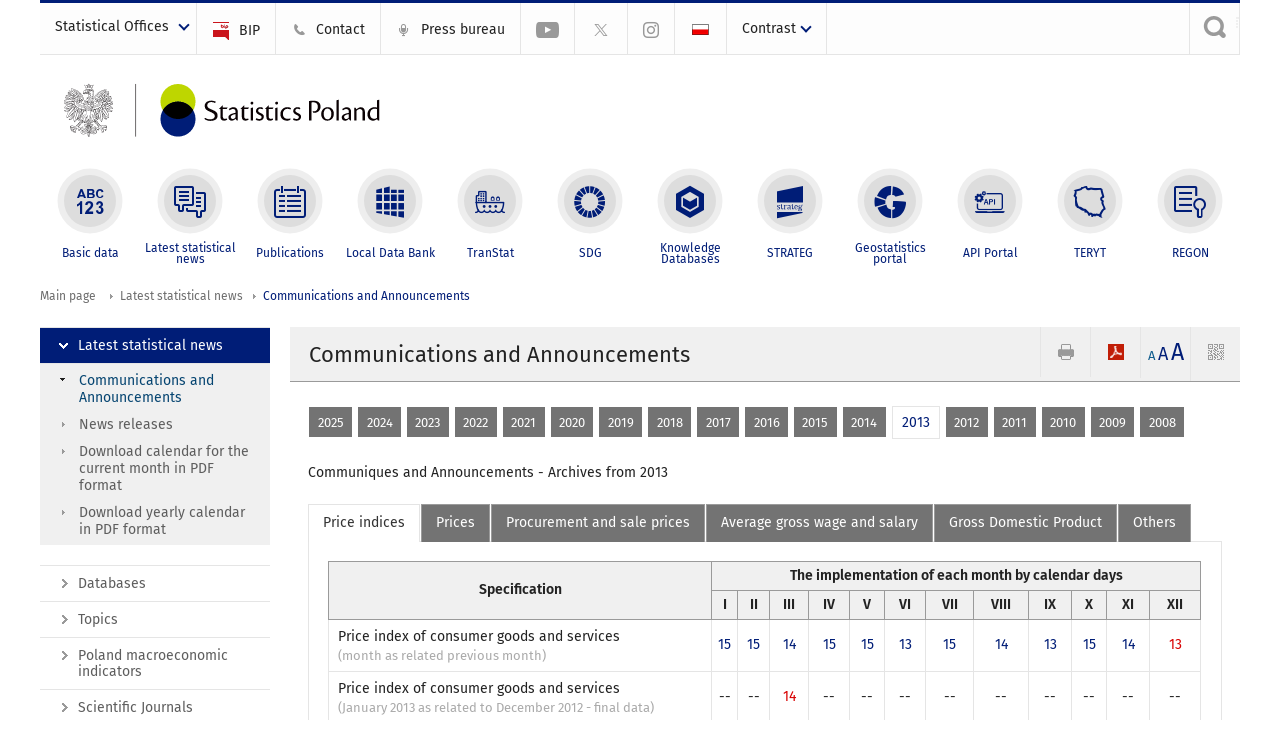

--- FILE ---
content_type: text/html; charset=utf-8
request_url: https://stat.gov.pl/en/latest-statistical-news/communications-and-announcements/16,2013,category.html
body_size: 12796
content:
<!DOCTYPE html>
<html lang="en" class="desktop">
<head>
	<meta charset="UTF-8">
	<title>Statistics Poland / Latest statistical news / Communications and Announcements</title>
	<meta name="viewport" content="width=device-width, initial-scale=1.0">
	<meta name="author" content="GUS" />
				<meta property="og:site_name" content="stat.gov.pl"/>
	<meta property='og:locale' content='pl_pl' />
	<meta property="og:title" content="Communications and Announcements" />
	<meta property="og:type" content="website" />
	<meta property="og:url" content="https://stat.gov.pl/en/latest-statistical-news/communications-and-announcements/" />
	<meta property="og:image" content="https://stat.gov.pl/szablony/portalinformacyjny/images/logo.png" />
	<meta name="Robots" content="index, follow" />
	<script>var base_href = "/szablony/portalinformacyjny/";</script>
	<link href="/gfx/portalinformacyjny/_thumbs/portalinformacyjny__1701948673_llw.css" rel="stylesheet" type="text/css" />
	<script src="/gfx/portalinformacyjny/_thumbs/portalinformacyjny__1565242942_llw.js"></script>
	<script type="text/javascript" src="/szablony/portalinformacyjny/scripts/ideo.tables.js"></script>
	<link href="/szablony/portalinformacyjny/styles/fa/font-awesome.min.css" type="text/css" rel="stylesheet">
	<script>
			//<![CDATA[
		var ajaxLinks = new Object();
		ajaxLinks.wyszukiwarka_solr_autocomplete = "/ajax/w4_TtVzCr6Wb7cyM26uf1peFkOTTUsW_odqZoY7ozYjYrw/?id_projektu=1&id_kategorii=3276&lang=en&polecane_strony=1";
	//]]>
</script>		<link href="/szablony/portalinformacyjny/styles/print.css" rel="stylesheet" type="text/css" media="print" />

	<link rel="shortcut icon" href="/szablony/portalinformacyjny/images/favicons/gus/favicon.ico" type="image/x-icon" />
	
	<link rel="apple-touch-icon" href="/szablony/portalinformacyjny/images/favicons/gus/apple-touch-icon.png" />
	<link rel="apple-touch-icon" sizes="57x57" href="/szablony/portalinformacyjny/images/favicons/gus/apple-touch-icon-57x57.png" />
	<link rel="apple-touch-icon" sizes="72x72" href="/szablony/portalinformacyjny/images/favicons/gus/apple-touch-icon-72x72.png" />
	<link rel="apple-touch-icon" sizes="114x114" href="/szablony/portalinformacyjny/images/favicons/gus/apple-touch-icon-114x114.png" />
	<link rel="apple-touch-icon" sizes="144x144" href="/szablony/portalinformacyjny/images/favicons/gus/apple-touch-icon-144x144.png" />
	<link rel="apple-touch-icon" sizes="57x57" href="/szablony/portalinformacyjny/images/favicons/gus/apple-touch-icon-60x60.png" />
	<link rel="apple-touch-icon" sizes="72x72" href="/szablony/portalinformacyjny/images/favicons/gus/apple-touch-icon-120x120.png" />
	<link rel="apple-touch-icon" sizes="114x114" href="/szablony/portalinformacyjny/images/favicons/gus/apple-touch-icon-76x76.png" />
	<link rel="apple-touch-icon" sizes="144x144" href="/szablony/portalinformacyjny/images/favicons/gus/apple-touch-icon-152x152.png" />
	<!--[if lt IE 9]>
		<link rel="shortcut icon" href="/szablony/portalinformacyjny/images/favicons/gus/favicon.ico" type="image/icon" />
		<script src="/szablony/portalinformacyjny/scripts/css3-mediaqueries.js"></script>
	<![endif]-->

		<!--[if IE]>
		<link rel="stylesheet" type="text/css" href="/szablony/portalinformacyjny/styles/ie.css" />
	<![endif]-->
	<!--[if lt IE 9]>
		<link rel="stylesheet" type="text/css" href="/szablony/portalinformacyjny/styles/ie8.css" />
	<![endif]-->
</head>
<!--[if IE 7]><body class="ie7 page lang-en pi"><![endif]-->
<!--[if IE 8]><body class="ie8 page lang-en pi"><![endif]-->
<!--[if IE 9]><body class="ie9 page lang-en pi"><![endif]-->
<!--[if gt IE 9]><!--><body class="page lang-en pi"><!--<![endif]-->
	
	

	<ul id="skipLinks" class="hide">
		<li><a href="#menu-squares" >Skip to the main menu</a></li> 
		<li><a href="#content-href" >Skip to content</a></li>
		<li><a href="#search-box" >Skip to search</a></li>
		<li><a href="https://stat.gov.pl/en/sitemap/" >Skip to sitemap</a></li>
	</ul>

	<div class="row color-line print-disable">
		<div class="color-1"></div>
		<div class="color-2"></div>
		<div class="color-3"></div>
		<div class="color-4"></div>
		<div class="color-5"></div>
		<div class="color-6"></div>
		<div class="color-7"></div>
		<div class="color-8"></div>
		<div class="color-9"></div>
		<div class="color-10"></div>
		<div class="color-11"></div>
		<div class="color-12"></div>
	</div>

	<header class="row">
		<div class="menu-popup">
					</div>
		<div class="row collapse gray-box print-disable top-bar">
			<div class="ten columns horizontal-menu">
									<div class="logo-rwd-en">
						<a href="https://stat.gov.pl/en/">
						<img src="/szablony/portalinformacyjny/images/logo_gus_eng_rwd.png" alt="Logo Statistics Poland" />
						<span class="hide-text">Statistics Poland</span>
					</a>
					</div>
																		<ul class="menu-top-left left us-drop ">
					<li class="button-dropdown statistical-offices-list single" >
							<a href="javascript:void(0)" title="Statistical Offices" class="pos-1 dropdown-toggle-us" style=" ">
							<span class="menu-label">Statistical Offices</span>
			</a>							<ul class="dropdown-menu">
											<li class="statistical-office-in-bialystok first" >
							<a href="http://bialystok.stat.gov.pl/en/" title="Statistical Office in Białystok"  style="">
								Białystok							</a>
						</li>
											<li class="statistical-office-in-bydgoszcz " >
							<a href="http://bydgoszcz.stat.gov.pl/en/" title="Statistical Office in Bydgoszcz"  style="">
								Bydgoszcz							</a>
						</li>
											<li class="statistical-office-in-gdansk " >
							<a href="http://gdansk.stat.gov.pl/en/" title="Statistical Office in Gdańsk"  style="">
								Gdańsk							</a>
						</li>
											<li class="statistical-office-in-katowice " >
							<a href="http://katowice.stat.gov.pl/en/" title="Statistical Office in Katowice"  style="">
								Katowice							</a>
						</li>
											<li class="statistical-office-in-kielce " >
							<a href="http://kielce.stat.gov.pl/en/" title="Statistical Office in Kielce"  style="">
								Kielce							</a>
						</li>
											<li class="statistical-office-in-krakow " >
							<a href="http://krakow.stat.gov.pl/en/" title="Statistical Office in Krakow"  style="">
								Krakow							</a>
						</li>
											<li class="statistical-office-in-lublin " >
							<a href="http://lublin.stat.gov.pl/en/" title="Statistical Office in Lublin"  style="">
								Lublin							</a>
						</li>
											<li class="statistical-office-in-lodz " >
							<a href="http://lodz.stat.gov.pl/en/" title="Statistical Office in Lódź"  style="">
								Łódź							</a>
						</li>
											<li class="statistical-office-in-olsztyn " >
							<a href="http://olsztyn.stat.gov.pl/en/" title="Statistical Office in Olsztyn"  style="">
								Olsztyn							</a>
						</li>
											<li class="statistical-office-in-opole " >
							<a href="http://opole.stat.gov.pl/en/" title="Statistical Office in Opole"  style="">
								Opole							</a>
						</li>
											<li class="statistical-office-in-poznan " >
							<a href="http://poznan.stat.gov.pl/en/" title="Statistical Office in Poznan"  style="">
								Poznań							</a>
						</li>
											<li class="statistical-office-in-rzeszow " >
							<a href="http://rzeszow.stat.gov.pl/en/" title="Statistical Office in Rzeszów"  style="">
								Rzeszów							</a>
						</li>
											<li class="statistical-office-in-szczecin " >
							<a href="http://szczecin.stat.gov.pl/en/" title="Statistical Office in Szczecin"  style="">
								Szczecin							</a>
						</li>
											<li class="statistical-office-in-warszawa " >
							<a href="http://warszawa.stat.gov.pl/en/" title="Statistical Office in Warszawa"  style="">
								Warszawa							</a>
						</li>
											<li class="statistical-office-in-wroclaw " >
							<a href="http://wroclaw.stat.gov.pl/en/" title="Statistical Office in Wrocław"  style="">
								Wrocław							</a>
						</li>
											<li class="statistical-office-in-zielona-gora last" >
							<a href="http://zielonagora.stat.gov.pl/en/" title="Statistical Office in Zielona Góra"  style="">
								Zielona Góra							</a>
						</li>
									</ul>
					</li>
			</ul>													<ul class="menu-top-left menu-top-bip left">
									<li class="bip first" >
							<a href="http://bip.stat.gov.pl/en/" target="_blank" title="BIP" class="pos-1" style=" ">
												<span class="icon guseo_bip" style=""></span>
					<span class="disabled-790 menu-label ml-5">BIP</span>
							</a>					</li>
					<li class="contact " >
							<a href="/en/contacts/" title="Contact" class="pos-2" style=" ">
												<span class="icon guseo_t1" style=""></span>
					<span class="disabled-790 menu-label ml-5">Contact</span>
							</a>					</li>
					<li class="press-bureau-alias " >
							<a href="/en/press-bureau/" title="Press bureau" class="pos-3" style=" ">
												<span class="icon iko-10" style=""></span>
					<span class="disabled-790 menu-label ml-5">Press bureau</span>
							</a>					</li>
					<li class="hide-label youtube-channel " >
							<a href="https://www.youtube.com/channel/UC0wiQMElFgYszpAoYgTnXtg/featured" title="YouTube channel" class="pos-4" style=" color: #999999;">
												<span class="icon guseo_youtube" style="color: #999999;"></span>
					<span class="disabled-790 menu-label ml-5">YouTube channel</span>
							</a>					</li>
					<li class="hide-label gus-on-twitter " >
							<a href="https://twitter.com/StatPoland" target="_blank" rel="nofollow" title="Statistics Poland on X" class="pos-5" style=" color: #999999;">
												<span class="icon twitter-x" style="color: #999999;"></span>
					<span class="disabled-790 menu-label ml-5">GUS on X</span>
							</a>					</li>
					<li class="hide-label statistics-poland-on-instagram last" >
							<a href="https://www.instagram.com/gus_stat/" title="Statistics Poland on Instagram" class="pos-6" style=" ">
												<span class="icon guseo_instagram" style=""></span>
					<span class="disabled-790 menu-label ml-5">Statistics Poland on Instagram</span>
							</a>					</li>
																					<li>
								<a href="/sygnalne/komunikaty-i-obwieszczenia/" title="Polski" class="pl">
									<img src="/szablony/portalinformacyjny/images/flagi/flaga_pl.gif" width="21" height="15" alt="Polski" />
								</a>
							</li>
																</ul>
								<div>
					<ul class="menu-kontrast left">
						<li class="contrast-ico" title="" >Contrast<ul>
<li>
	<a class="contrast-default" href="https://stat.gov.pl/en/latest-statistical-news/communications-and-announcements/16,2013,category.html?contrast=default" title="Default contrast">
		Default contrast	</a>
</li>
<li>
	<a class="contrast-black-white" href="https://stat.gov.pl/en/latest-statistical-news/communications-and-announcements/16,2013,category.html?contrast=black-white" title="Contrast black and white">
		Contrast black and white	</a>
</li>
<li>
	<a class="contrast-black-yellow" href="https://stat.gov.pl/en/latest-statistical-news/communications-and-announcements/16,2013,category.html?contrast=black-yellow" title="Contrast black and yellow">
		Contrast black and yellow	</a>
</li>
<li>
	<a class="contrast-yellow-black" href="https://stat.gov.pl/en/latest-statistical-news/communications-and-announcements/16,2013,category.html?contrast=yellow-black" title="Contrast yellow and black">
		Contrast yellow and black	</a>
</li>
</ul>
</li>					</ul>
				</div>
									<div class="search-bar"><form 
	name="wyszukiwarka_68" 
	action="/en/search/search.html" 
	method="post" 
	id="search-box"
>
	<label for="search-block-68">
		<a href="javascript: void(0);" class="search-ico" onclick="showSearchBar(this.parentElement);" title="Search engine"><span class="sr-only">Search engine</span></a>
	</label>
	<div class="search-block jq-search-block"><div>
		<input
			type="text" 
			name="query" 
			value=""
			placeholder="Search phrase..."
			maxlength="128" 
			accesskey="4"
			class="text-input jq-solr-query"
			id="search-block-68"
		/> 
		
		
		
	</div></div>
	<input type="submit" value="Search" class="submit button-gray three">
			<div class="autocomplete-box display-none">
			<div class="autocomplete"></div>
			<a href="/en/search/search.html" class="button-gray-micro right mb-15 mr-15">Advanced search</a>
		</div>
		<script src="/szablony/portalinformacyjny/scripts/solr.js" defer async></script>
	</form></div>
							</div>
		</div>
		<div class="row collapse logo-row">
			<div class="four columns right-padding logo-box">
				<div class="logo-pi">
										<h1>
						<a href="https://stat.gov.pl/en/" title="Statistics Poland">
														<img src="/szablony/portalinformacyjny/images/logo_gus_eng.svg" alt="Logo Statistics Poland">
								
						</a>
</h1>
									</div>
			</div>
			<div class="six columns left-padding horizontal-menu" id="menu-top">
							</div>
		</div>


		<div class="row collapse">
							<div id="menu-top-rwd">
					<h2 class="titleRWD display-none">Main menu</h2>
					<a href="#" class="phome-menu-button">Menu</a>
				</div>
				<div class="ten horizontal-menu" id="menu-squares">
					<div class="block js-tab active-menu">
	<ul class="menu">
						<li class="menu-poz-1  basic-data first">
							<a onClick="ga('send', 'event', 'KlikMenuKafelek', 'Basic data');" href="/en/basic-data/" title="Basic data"  style="background: #FFFFFF; color: #001D77;">
					<span class="icon">
							<span class="icon-bg">
								<span class="guseo_l_gus white"></span>
								<span class="guseo_l_gus color" style="color: #FFFFFF;"></span>
							</span>
					</span>
					<span class="menu-label">
						<span>
							Basic data						</span>
					</span>
				</a>
					</li>
					<li class="menu-poz-2  latest-statistical-news ">
							<a onClick="ga('send', 'event', 'KlikMenuKafelek', 'Latest statistical news');" href="/en/latest-statistical-news/" title="Latest statistical news" class="active" style="background: #FFFFFF; color: #001D77;">
					<span class="icon">
							<span class="icon-bg">
								<span class="guseo_b_ustat white"></span>
								<span class="guseo_b_ustat color" style="color: #FFFFFF;"></span>
							</span>
					</span>
					<span class="menu-label">
						<span>
							Latest statistical news						</span>
					</span>
				</a>
					</li>
					<li class="menu-poz-3  publications ">
							<a onClick="ga('send', 'event', 'KlikMenuKafelek', 'Publications');" href="/en/publications/" title="Publications"  style="background: #FFFFFF; color: #001D77;">
					<span class="icon">
							<span class="icon-bg">
								<span class="guseo_c_ustat white"></span>
								<span class="guseo_c_ustat color" style="color: #FFFFFF;"></span>
							</span>
					</span>
					<span class="menu-label">
						<span>
							Publications						</span>
					</span>
				</a>
					</li>
					<li class="menu-poz-4  alocal-data-bank ">
							<a onClick="ga('send', 'event', 'KlikMenuKafelek', 'Local Data Bank');" href="https://bdl.stat.gov.pl/bdl/start?lang=en" target="_blank" title="Local Data Bank"  style="background: #FFFFFF; color: #001D77;">
					<span class="icon">
							<span class="icon-bg">
								<span class="guseo_bdl white"></span>
								<span class="guseo_bdl color" style="color: #FFFFFF;"></span>
							</span>
					</span>
					<span class="menu-label">
						<span>
							Local Data Bank						</span>
					</span>
				</a>
					</li>
					<li class="menu-poz-5  macroeconomic-data-bank ">
							<a onClick="ga('send', 'event', 'KlikMenuKafelek', 'TranStat');" href="https://transtat.stat.gov.pl" title="TranStat"  style="background: #FFFFFF; color: #001D77;">
					<span class="icon">
							<span class="icon-bg">
								<span class="ikona_trans_stat white"></span>
								<span class="ikona_trans_stat color" style="color: #FFFFFF;"></span>
							</span>
					</span>
					<span class="menu-label">
						<span>
							TranStat						</span>
					</span>
				</a>
					</li>
					<li class="menu-poz-6  sustainable-development-indicators ">
							<a onClick="ga('send', 'event', 'KlikMenuKafelek', 'SDG');" href="http://sdg.gov.pl/en/" target="_blank" rel="nofollow" title="SDG - Sustainable Development Goals"  style="background: #FFFFFF; color: #001D77;">
					<span class="icon">
							<span class="icon-bg">
								<span class="guseo_sdg white"></span>
								<span class="guseo_sdg color" style="color: #FFFFFF;"></span>
							</span>
					</span>
					<span class="menu-label">
						<span>
							SDG						</span>
					</span>
				</a>
					</li>
					<li class="menu-poz-7  knowledge-databases ">
							<a onClick="ga('send', 'event', 'KlikMenuKafelek', 'Knowledge Databases');" href="https://dbw.stat.gov.pl/en" title="Knowledge Databases"  style="background: #FFFFFF; color: #001D77;">
					<span class="icon">
							<span class="icon-bg">
								<span class="guseo_nowa_ikona_1 white"></span>
								<span class="guseo_nowa_ikona_1 color" style="color: #FFFFFF;"></span>
							</span>
					</span>
					<span class="menu-label">
						<span>
							Knowledge Databases						</span>
					</span>
				</a>
					</li>
					<li class="menu-poz-8  1 ">
							<a onClick="ga('send', 'event', 'KlikMenuKafelek', 'STRATEG');" href="http://strateg.stat.gov.pl/?lang=en-GB" target="_blank" title="STRATEG"  style="background: #FFFFFF; color: #001D77;">
					<span class="icon">
							<span class="icon-bg">
								<span class="guseo_e_gus white"></span>
								<span class="guseo_e_gus color" style="color: #FFFFFF;"></span>
							</span>
					</span>
					<span class="menu-label">
						<span>
							STRATEG						</span>
					</span>
				</a>
					</li>
					<li class="menu-poz-9   ">
							<a onClick="ga('send', 'event', 'KlikMenuKafelek', 'Geostatistics portal');" href="https://geo.stat.gov.pl/en/" title="Geostatistics portal"  style="background: #FFFFFF; color: #001D77;">
					<span class="icon">
							<span class="icon-bg">
								<span class="guseo_f_gus white"></span>
								<span class="guseo_f_gus color" style="color: #FFFFFF;"></span>
							</span>
					</span>
					<span class="menu-label">
						<span>
							Geostatistics portal						</span>
					</span>
				</a>
					</li>
					<li class="menu-poz-10  api-portal ">
							<a onClick="ga('send', 'event', 'KlikMenuKafelek', 'API Portal');" href="https://api.stat.gov.pl/Home/Index?lang=en" title="API Portal"  style="background: #FFFFFF; color: #001D77;">
					<span class="icon">
							<span class="icon-bg">
								<span class="guseo_api white"></span>
								<span class="guseo_api color" style="color: #FFFFFF;"></span>
							</span>
					</span>
					<span class="menu-label">
						<span>
							API Portal						</span>
					</span>
				</a>
					</li>
					<li class="menu-poz-11  teryt ">
							<a onClick="ga('send', 'event', 'KlikMenuKafelek', 'TERYT');" href="http://eteryt.stat.gov.pl/eTeryt/english.aspx" title="TERYT"  style="background: #FFFFFF; color: #001D77;">
					<span class="icon">
							<span class="icon-bg">
								<span class="guseo_i_gus white"></span>
								<span class="guseo_i_gus color" style="color: #FFFFFF;"></span>
							</span>
					</span>
					<span class="menu-label">
						<span>
							TERYT						</span>
					</span>
				</a>
					</li>
					<li class="menu-poz-12  regon last">
							<a onClick="ga('send', 'event', 'KlikMenuKafelek', 'REGON');" href="http://bip.stat.gov.pl/en/regon/" target="_blank" title="REGON"  style="background: #FFFFFF; color: #001D77;">
					<span class="icon">
							<span class="icon-bg">
								<span class="guseo_i_ustat white"></span>
								<span class="guseo_i_ustat color" style="color: #FFFFFF;"></span>
							</span>
					</span>
					<span class="menu-label">
						<span>
							REGON						</span>
					</span>
				</a>
					</li>
				</ul>
</div>					<div class="clear"></div>
				</div>
					</div>
	</header>

	<section class="row collapse breadcrumbs print-disable">
		<h2 class="hide">Breadcrumbs</h2>
		<div class="ten columns">
			<div class="breadcrumbs">
	<a href="https://stat.gov.pl/en/" title="Main page" class="home">
		Main page	</a>
	
	<a href="/en/latest-statistical-news/" title="Latest statistical news">Latest statistical news</a><a href="/en/latest-statistical-news/communications-and-announcements/" title="Communications and Announcements">Communications and Announcements</a></div>		</div>
	</section>

	<section class="row collapse  hidden-zone-4 hidden-zone-5 hidden-zone-6 hidden-zone-7 hidden-zone-8 hidden-zone-16 hidden-zone-30 hidden-zone-31 hidden-zone-32 hidden-zone-33" id="content-href">
		<div class="eight columns left-padding page-content right" id="txt">
			<div class="module">
	<a href="#" class="menu-rwd-button content-menu display-none">Menu</a>
	<div class="header-block">
		<h2 class="title">
			Communications and Announcements		</h2>
	
		<a href="javascript:void(0);" title="View QR Code" class="query-code jq-auto-height" data-url="https://stat.gov.pl/en/latest-statistical-news/communications-and-announcements/16,2013,category.html">
	<img src="/szablony/portalinformacyjny/images/qcode-ico.png" width="16" height="16" alt="View QR Code" />
</a>

<span id="jq_font_change" class="header-button-box">
	<a href="javascript:void(0);" onclick="changeFontSize(1, this);" class="small-font active" data-font="small" title="Small font size">A</a>
	<a href="javascript:void(0);" onclick="changeFontSize(1.3, this);" class="default-font" data-font="medium" title="Medium font size">A</a>
	<a href="javascript:void(0);" onclick="changeFontSize(1.6, this);" class="big-font" data-font="large" title="Large font size">A</a>
</span>

	<a href="#" title="save as pdf" onclick="javascript: self.open('https://stat.gov.pl/en/latest-statistical-news/communications-and-announcements/16,2013,category.html?pdf=1');" class="print-pdf">
		<img src="/szablony/portalinformacyjny/images/pdf-ico.png" width="16" height="16" alt="save as pdf" />
	</a>
<a href="#" title="print" onclick="javascript: window.print();" class="print">
	<img src="/szablony/portalinformacyjny/images/print-ico.png" width="16" height="16" alt="print" />
</a>	</div>
	
	<div class="block-content">
			<div class="mb-20 year-buttons">
							<a href="/en/latest-statistical-news/communications-and-announcements/2025,year.html" class="button-gray-small">2025</a>
							<a href="/en/latest-statistical-news/communications-and-announcements/2024,year.html" class="button-gray-small">2024</a>
							<a href="/en/latest-statistical-news/communications-and-announcements/2023,year.html" class="button-gray-small">2023</a>
							<a href="/en/latest-statistical-news/communications-and-announcements/2022,year.html" class="button-gray-small">2022</a>
							<a href="/en/latest-statistical-news/communications-and-announcements/2021,year.html" class="button-gray-small">2021</a>
							<a href="/en/latest-statistical-news/communications-and-announcements/2020,year.html" class="button-gray-small">2020</a>
							<a href="/en/latest-statistical-news/communications-and-announcements/2019,year.html" class="button-gray-small">2019</a>
							<a href="/en/latest-statistical-news/communications-and-announcements/2018,year.html" class="button-gray-small">2018</a>
							<a href="/en/latest-statistical-news/communications-and-announcements/2017,year.html" class="button-gray-small">2017</a>
							<a href="/en/latest-statistical-news/communications-and-announcements/2016,year.html" class="button-gray-small">2016</a>
							<a href="/en/latest-statistical-news/communications-and-announcements/2015,year.html" class="button-gray-small">2015</a>
							<a href="/en/latest-statistical-news/communications-and-announcements/2014,year.html" class="button-gray-small">2014</a>
							<a href="/en/latest-statistical-news/communications-and-announcements/2013,year.html" class="button-white">2013</a>
							<a href="/en/latest-statistical-news/communications-and-announcements/2012,year.html" class="button-gray-small">2012</a>
							<a href="/en/latest-statistical-news/communications-and-announcements/2011,year.html" class="button-gray-small">2011</a>
							<a href="/en/latest-statistical-news/communications-and-announcements/2010,year.html" class="button-gray-small">2010</a>
							<a href="/en/latest-statistical-news/communications-and-announcements/2009,year.html" class="button-gray-small">2009</a>
							<a href="/en/latest-statistical-news/communications-and-announcements/2008,year.html" class="button-gray-small">2008</a>
					</div>
	
			<div class="mb-20">
			Communiques and Announcements - Archives from 2013		</div>
	
	<div class="tabs-menu-slider">
		<div class="video-menu">
							<a href="/en/latest-statistical-news/communications-and-announcements/16,2013,category.html" class="active">Price indices</a>
							<a href="/en/latest-statistical-news/communications-and-announcements/8,2013,category.html" class="">Prices</a>
							<a href="/en/latest-statistical-news/communications-and-announcements/17,2013,category.html" class="">Procurement and sale prices</a>
							<a href="/en/latest-statistical-news/communications-and-announcements/18,2013,category.html" class="">Average gross wage and salary</a>
							<a href="/en/latest-statistical-news/communications-and-announcements/11,2013,category.html" class="">Gross Domestic Product</a>
							<a href="/en/latest-statistical-news/communications-and-announcements/15,2013,category.html" class="">Others</a>
					</div>
		<a href="javascript:void(0);" class="prev"><i class="fa fa-chevron-left"></i></a>
		<a href="javascript:void(0);" class="next"><i class="fa fa-chevron-right"></i></a>
	</div>

			<div class="white-box mb-20">
							<table class="index-table nice-table">
					<thead>
						<tr>
							<th rowspan="2" class="title-row">Specification</th>
							<th colspan="12">The implementation of each month by calendar days</th>
						</tr>
						<tr>
															<th>I</th>
															<th>II</th>
															<th>III</th>
															<th>IV</th>
															<th>V</th>
															<th>VI</th>
															<th>VII</th>
															<th>VIII</th>
															<th>IX</th>
															<th>X</th>
															<th>XI</th>
															<th>XII</th>
													</tr>
					</thead>
					<tbody>
													<tr>
								<td class="text-left title">
									<span 
										class="
																				" 
										title=""
										data-qtip-title="Description of the indicator:"
									>
										Price index of consumer goods and services									</span>
																											<div class="subtitle">
										(month as related previous month)									</div>
								</td>
																	<td>
																					<a 
												href="/en/latest-statistical-news/communications-and-announcements/list-of-communiques-and-announcements/price-indexes-of-consumer-goods-and-services-for-december-2012,89,1.html" 
												class="zoom-element  
												qtip-desc												" 
												title="Price indexes of consumer goods and services for December 2012 have increased by 0.1%, as related to November 2012"
												data-qtip-title="Go to page:"
											>
												<span>15</span>
											</a>
																			</td>
																	<td>
																					<a 
												href="/en/latest-statistical-news/communications-and-announcements/list-of-communiques-and-announcements/price-index-of-consumer-goods-and-services-for-january-2013,89,2.html" 
												class="zoom-element  
												qtip-desc												" 
												title="Price index of consumer goods and services for January 2013 increased by 0.1%, as related to December 2012."
												data-qtip-title="Go to page:"
											>
												<span>15</span>
											</a>
																			</td>
																	<td>
																					<a 
												href="/en/latest-statistical-news/communications-and-announcements/list-of-communiques-and-announcements/price-index-of-consumer-goods-and-services-in-february-2013,89,3.html" 
												class="zoom-element  
												qtip-desc												" 
												title="Price index of consumer goods and services in February 2013 stayed on the unchanged level, as related to January 2013"
												data-qtip-title="Go to page:"
											>
												<span>14</span>
											</a>
																			</td>
																	<td>
																					<a 
												href="/en/latest-statistical-news/communications-and-announcements/list-of-communiques-and-announcements/price-index-of-consumer-goods-and-services-for-march-2013,89,4.html" 
												class="zoom-element  
												qtip-desc												" 
												title="Price index of consumer goods and services for March 2013 increased by 0.2%, as related to February 2013."
												data-qtip-title="Go to page:"
											>
												<span>15</span>
											</a>
																			</td>
																	<td>
																					<a 
												href="/en/latest-statistical-news/communications-and-announcements/list-of-communiques-and-announcements/price-index-of-consumer-goods-and-services-in-april-2013,89,5.html" 
												class="zoom-element  
												qtip-desc												" 
												title="Price index of consumer goods and services in April 2013 increased by 0.4%, as related to March 2013."
												data-qtip-title="Go to page:"
											>
												<span>15</span>
											</a>
																			</td>
																	<td>
																					<a 
												href="/en/latest-statistical-news/communications-and-announcements/list-of-communiques-and-announcements/price-index-of-consumer-goods-and-services-in-april-2013-increased-by-0-1-as-related-to-march-2013-,89,6.html" 
												class="zoom-element  
												qtip-desc												" 
												title="Price index of consumer goods and services in April 2013 increased by 0.1%, as related to March 2013."
												data-qtip-title="Go to page:"
											>
												<span>13</span>
											</a>
																			</td>
																	<td>
																					<a 
												href="/en/latest-statistical-news/communications-and-announcements/list-of-communiques-and-announcements/price-index-of-consumer-goods-and-services-in-june-2013,89,7.html" 
												class="zoom-element  
												qtip-desc												" 
												title="15 July 2013

Price index of consumer goods and services in June 2013 was 0.0 % as related to April 2013 (prices remained on the same level)."
												data-qtip-title="Go to page:"
											>
												<span>15</span>
											</a>
																			</td>
																	<td>
																					<a 
												href="/en/latest-statistical-news/communications-and-announcements/list-of-communiques-and-announcements/price-index-of-consumer-goods-and-services-in-july-2013,89,8.html" 
												class="zoom-element  
												qtip-desc												" 
												title="Price index of consumer goods and services in July 2013 increased by 0.3%, as related to June 2013."
												data-qtip-title="Go to page:"
											>
												<span>14</span>
											</a>
																			</td>
																	<td>
																					<a 
												href="/en/latest-statistical-news/communications-and-announcements/list-of-communiques-and-announcements/price-index-of-consumer-goods-and-services-in-august-2013,89,9.html" 
												class="zoom-element  
												qtip-desc												" 
												title="Price index of consumer goods and services in August 2013 decreased by 0.3%, as related to July 2013."
												data-qtip-title="Go to page:"
											>
												<span>13</span>
											</a>
																			</td>
																	<td>
																					<a 
												href="/en/latest-statistical-news/communications-and-announcements/list-of-communiques-and-announcements/price-index-of-consumer-goods-and-services-in-september-2013,89,10.html" 
												class="zoom-element  
												qtip-desc												" 
												title="Price index of consumer goods and services in September 2013 increased by 0.1%, as related to August 2013."
												data-qtip-title="Go to page:"
											>
												<span>15</span>
											</a>
																			</td>
																	<td>
																					<a 
												href="/en/latest-statistical-news/communications-and-announcements/list-of-communiques-and-announcements/price-index-of-consumer-goods-and-services-in-october-2013,89,11.html" 
												class="zoom-element  
												qtip-desc												" 
												title="Price index of consumer goods and services in October 2013 increased by 0.2%, as related to September 2013."
												data-qtip-title="Go to page:"
											>
												<span>14</span>
											</a>
																			</td>
																	<td>
																					<a 
												href="/en/latest-statistical-news/communications-and-announcements/list-of-communiques-and-announcements/price-index-of-consumer-goods-and-services-in-november-2013-decreased-0-2-as-related-to-october-2013-,89,12.html" 
												class="zoom-element active 
												qtip-desc												" 
												title="Price index of consumer goods and services in October 2013 increased by 0.2%, as related to September 2013."
												data-qtip-title="Go to page:"
											>
												<span>13</span>
											</a>
																			</td>
															</tr>
													<tr>
								<td class="text-left title">
									<span 
										class="
																				" 
										title=""
										data-qtip-title="Description of the indicator:"
									>
										Price index of consumer goods and services									</span>
																											<div class="subtitle">
										(January 2013 as related to December 2012 - final data)									</div>
								</td>
																	<td>
																					--
																			</td>
																	<td>
																					--
																			</td>
																	<td>
																					<a 
												href="/en/latest-statistical-news/communications-and-announcements/list-of-communiques-and-announcements/price-index-of-consumer-goods-and-services-in-january-2013,90,1.html" 
												class="zoom-element active 
												qtip-desc												" 
												title="Price index of consumer goods and services in January 2013 increased by 0.1%, as related to December 2012."
												data-qtip-title="Go to page:"
											>
												<span>14</span>
											</a>
																			</td>
																	<td>
																					--
																			</td>
																	<td>
																					--
																			</td>
																	<td>
																					--
																			</td>
																	<td>
																					--
																			</td>
																	<td>
																					--
																			</td>
																	<td>
																					--
																			</td>
																	<td>
																					--
																			</td>
																	<td>
																					--
																			</td>
																	<td>
																					--
																			</td>
															</tr>
													<tr>
								<td class="text-left title">
									<span 
										class="
																				" 
										title=""
										data-qtip-title="Description of the indicator:"
									>
										Price index of consumer goods and service									</span>
																											<div class="subtitle">
										(quarter as related previous quarter)									</div>
								</td>
																	<td>
																					<a 
												href="/en/latest-statistical-news/communications-and-announcements/list-of-communiques-and-announcements/price-index-of-consumer-goods-and-services-in-the-fourth-quarter-of-2012,91,1.html" 
												class="zoom-element  
												qtip-desc												" 
												title="Price index of consumer goods and services in the fourth quarter of 2012 have increased by 0,4%, as compared to the third quarter of 2012."
												data-qtip-title="Go to page:"
											>
												<span>15</span>
											</a>
																			</td>
																	<td>
																					--
																			</td>
																	<td>
																					--
																			</td>
																	<td>
																					<a 
												href="/en/latest-statistical-news/communications-and-announcements/list-of-communiques-and-announcements/price-index-of-consumer-goods-and-services-in-the-first-quarter-of-2013,91,2.html" 
												class="zoom-element  
												qtip-desc												" 
												title="Price index of consumer goods and services in the first quarter of 2013 have increased by 0,2%, as compared to the fourth quarter of 2012."
												data-qtip-title="Go to page:"
											>
												<span>15</span>
											</a>
																			</td>
																	<td>
																					--
																			</td>
																	<td>
																					--
																			</td>
																	<td>
																					<a 
												href="/en/latest-statistical-news/communications-and-announcements/list-of-communiques-and-announcements/price-index-of-consumer-goods-and-services-in-the-second-quarter-of-2013,91,3.html" 
												class="zoom-element  
												qtip-desc												" 
												title="Price index of consumer goods and services in the second quarter of 2013 have increased by 0,4%, as compared to the first quarter of 2013."
												data-qtip-title="Go to page:"
											>
												<span>15</span>
											</a>
																			</td>
																	<td>
																					--
																			</td>
																	<td>
																					--
																			</td>
																	<td>
																					<a 
												href="/en/latest-statistical-news/communications-and-announcements/list-of-communiques-and-announcements/price-index-of-consumer-goods-and-services-in-the-third-quarter-of-2013,91,4.html" 
												class="zoom-element active 
												qtip-desc												" 
												title="Price index of consumer goods and services in the third quarter of 2013 have remained at the same level, as compared to the second quarter of 2013."
												data-qtip-title="Go to page:"
											>
												<span>15</span>
											</a>
																			</td>
																	<td>
																					--
																			</td>
																	<td>
																					--
																			</td>
															</tr>
													<tr>
								<td class="text-left title">
									<span 
										class="
																				" 
										title=""
										data-qtip-title="Description of the indicator:"
									>
										Price index of consumer goods and services for the first three quarters of a year									</span>
																											<div class="subtitle">
																			</div>
								</td>
																	<td>
																					--
																			</td>
																	<td>
																					--
																			</td>
																	<td>
																					--
																			</td>
																	<td>
																					--
																			</td>
																	<td>
																					--
																			</td>
																	<td>
																					--
																			</td>
																	<td>
																					--
																			</td>
																	<td>
																					--
																			</td>
																	<td>
																					--
																			</td>
																	<td>
																					<a 
												href="/en/latest-statistical-news/communications-and-announcements/list-of-communiques-and-announcements/price-index-of-consumer-goods-and-services-for-the-first-three-quarters-of-a-year,300,1.html" 
												class="zoom-element active 
												qtip-desc												" 
												title="Price index of consumer goods and services for the first three quarters of 2013 have increased by 1.0%, as compared to the first three quarters of 2012."
												data-qtip-title="Go to page:"
											>
												<span>15</span>
											</a>
																			</td>
																	<td>
																					--
																			</td>
																	<td>
																					--
																			</td>
															</tr>
													<tr>
								<td class="text-left title">
									<span 
										class="
																				" 
										title=""
										data-qtip-title="Description of the indicator:"
									>
										Price index of consumer goods and services in first semester									</span>
																											<div class="subtitle">
										(as related to the first semester of previous year)									</div>
								</td>
																	<td>
																					--
																			</td>
																	<td>
																					--
																			</td>
																	<td>
																					--
																			</td>
																	<td>
																					--
																			</td>
																	<td>
																					--
																			</td>
																	<td>
																					--
																			</td>
																	<td>
																					<a 
												href="/en/latest-statistical-news/communications-and-announcements/list-of-communiques-and-announcements/price-index-of-consumer-goods-and-services-for-the-first-half-of-2013,92,1.html" 
												class="zoom-element active 
												qtip-desc												" 
												title="Price index of consumer goods and services for the first half of 2013 have increased by 0,9%, as compared to the first half of 2012."
												data-qtip-title="Go to page:"
											>
												<span>15</span>
											</a>
																			</td>
																	<td>
																					--
																			</td>
																	<td>
																					--
																			</td>
																	<td>
																					--
																			</td>
																	<td>
																					--
																			</td>
																	<td>
																					--
																			</td>
															</tr>
													<tr>
								<td class="text-left title">
									<span 
										class="
																				" 
										title=""
										data-qtip-title="Description of the indicator:"
									>
										Price index of consumer goods and services									</span>
																											<div class="subtitle">
										(March as related to March 2007)									</div>
								</td>
																	<td>
																					--
																			</td>
																	<td>
																					--
																			</td>
																	<td>
																					--
																			</td>
																	<td>
																					<a 
												href="/en/latest-statistical-news/communications-and-announcements/list-of-communiques-and-announcements/price-index-of-consumer-goods-and-services-for-march-2013,93,1.html" 
												class="zoom-element active 
												qtip-desc												" 
												title="Price index of consumer goods and services for March 2013 increased by 21,7%, as related to March 2007."
												data-qtip-title="Go to page:"
											>
												<span>15</span>
											</a>
																			</td>
																	<td>
																					--
																			</td>
																	<td>
																					--
																			</td>
																	<td>
																					--
																			</td>
																	<td>
																					--
																			</td>
																	<td>
																					--
																			</td>
																	<td>
																					--
																			</td>
																	<td>
																					--
																			</td>
																	<td>
																					--
																			</td>
															</tr>
													<tr>
								<td class="text-left title">
									<span 
										class="
																				" 
										title=""
										data-qtip-title="Description of the indicator:"
									>
										Price index of consumer goods and services									</span>
																											<div class="subtitle">
										(September as related to September 2007)									</div>
								</td>
																	<td>
																					--
																			</td>
																	<td>
																					--
																			</td>
																	<td>
																					--
																			</td>
																	<td>
																					--
																			</td>
																	<td>
																					--
																			</td>
																	<td>
																					--
																			</td>
																	<td>
																					--
																			</td>
																	<td>
																					--
																			</td>
																	<td>
																					--
																			</td>
																	<td>
																					<a 
												href="/en/latest-statistical-news/communications-and-announcements/list-of-communiques-and-announcements/price-index-of-consumer-goods-and-services-in-september-2013-as-related-to-september-2007,301,1.html" 
												class="zoom-element active 
												qtip-desc												" 
												title="Price index of consumer goods and services in September 2013 has increased by 20,7%, as compared to the September of 2007."
												data-qtip-title="Go to page:"
											>
												<span>15</span>
											</a>
																			</td>
																	<td>
																					--
																			</td>
																	<td>
																					--
																			</td>
															</tr>
													<tr>
								<td class="text-left title">
									<span 
										class="
																				" 
										title=""
										data-qtip-title="Description of the indicator:"
									>
										Average annual price index of consumer goods and services for households of retirees and pensioners									</span>
																											<div class="subtitle">
										(as related to 2011)									</div>
								</td>
																	<td>
																					<a 
												href="/en/latest-statistical-news/communications-and-announcements/list-of-communiques-and-announcements/average-annual-price-index-of-consumer-goods-and-services-for-households-of-retirees-and-pensioners,94,1.html" 
												class="zoom-element active 
												qtip-desc												" 
												title="Average annual price index of consumer goods and services for households of retirees and pensioners increased by 4.0 % in 2012, as related to 2011."
												data-qtip-title="Go to page:"
											>
												<span>15</span>
											</a>
																			</td>
																	<td>
																					--
																			</td>
																	<td>
																					--
																			</td>
																	<td>
																					--
																			</td>
																	<td>
																					--
																			</td>
																	<td>
																					--
																			</td>
																	<td>
																					--
																			</td>
																	<td>
																					--
																			</td>
																	<td>
																					--
																			</td>
																	<td>
																					--
																			</td>
																	<td>
																					--
																			</td>
																	<td>
																					--
																			</td>
															</tr>
													<tr>
								<td class="text-left title">
									<span 
										class="
																				" 
										title=""
										data-qtip-title="Description of the indicator:"
									>
										Average price index of consumer goods and services									</span>
																											<div class="subtitle">
										(as related to 2011)									</div>
								</td>
																	<td>
																					<a 
												href="/en/latest-statistical-news/communications-and-announcements/list-of-communiques-and-announcements/average-annual-price-index-of-consumer-goods-and-services-in-2012,95,1.html" 
												class="zoom-element active 
												qtip-desc												" 
												title="Average annual price index of consumer goods and services increased by 3,7% in 2012, as related to 2011."
												data-qtip-title="Go to page:"
											>
												<span>15</span>
											</a>
																			</td>
																	<td>
																					--
																			</td>
																	<td>
																					--
																			</td>
																	<td>
																					--
																			</td>
																	<td>
																					--
																			</td>
																	<td>
																					--
																			</td>
																	<td>
																					--
																			</td>
																	<td>
																					--
																			</td>
																	<td>
																					--
																			</td>
																	<td>
																					--
																			</td>
																	<td>
																					--
																			</td>
																	<td>
																					--
																			</td>
															</tr>
											</tbody>
				</table>
			
							<div>
					<p><span class="square-icon">M</span> - methodological description</p>

<br class="mb-10">				</div>
			
		</div>
		
		<div class="row collapse social-row">
	<div class="ten columns">
			</div>
</div>		<script type="text/javascript">
		//<![CDATA[
			$(document).ready(function(){
				$('.index-table').ideoTables();
		
				tabsSliderInit();
			});
			$(window).resize(function(){ 
				tabsSliderInit($(window).width() <= 580);
			});
		//]]>
		</script>
	</div>	
</div>		</div>
		<div class="two columns right-padding print-disable sidebar aside-box">
							<div class="block js-tab active-menu">
	<ul class="menu">
					<li class="latest-statistical-news " >
							<a onClick="ga('send', 'event', 'KlikMenuLeft', 'Latest statistical news');" href="/en/latest-statistical-news/" title="Latest statistical news" class="active" style="color: #001D77;">
					Latest statistical news				</a>
										<ul >
									<li class="communications-and-announcements first" >
						<a onClick="ga('send', 'event', 'KlikMenuLeft', 'Communications and Announcements');" href="/en/latest-statistical-news/communications-and-announcements/" title="Communications and Announcements" class="active" style="">
							Communications and Announcements						</a>
											</li>
									<li class="news-releases " >
						<a onClick="ga('send', 'event', 'KlikMenuLeft', 'News releases');" href="/en/latest-statistical-news/news-releases/" title="News releases"  style="">
							News releases						</a>
											</li>
									<li class="download-calendar-for-the-current-month-in-pdf-format " >
						<a onClick="ga('send', 'event', 'KlikMenuLeft', 'Download calendar for the current month in PDF format');" href="https://stat.gov.pl/en/release-calendar/?pdf=1" title="Download calendar for the current month in PDF format"  style="">
							Download calendar for the current month in PDF format						</a>
											</li>
									<li class="download-yearly-calendar-in-pdf-format last" >
						<a onClick="ga('send', 'event', 'KlikMenuLeft', 'Download yearly calendar in PDF format');" href="https://stat.gov.pl/en/yearly-calendar/?pdf=1" title="Download yearly calendar in PDF format"  style="">
							Download yearly calendar in PDF format						</a>
											</li>
								
				</ul>
					</li>
		</ul>
</div><div class="block js-tab ">
	<ul class="menu">
					<li class="databases first" >
							<a onClick="ga('send', 'event', 'KlikMenuLeft', 'Databases');" href="/en/databases/" title="Databases"  style="">
					Databases				</a>
								</li>
			<li class="topics " >
							<a onClick="ga('send', 'event', 'KlikMenuLeft', 'Topics');" href="/en/topics/prices-trade/" title="Topics"  style="">
					Topics				</a>
								</li>
			<li class="poland-macroeconomic-indicators " >
							<a onClick="ga('send', 'event', 'KlikMenuLeft', 'Poland macroeconomic indicators');" href="/en/poland-macroeconomic-indicators/" title="Poland macroeconomic indicators"  style="">
					Poland macroeconomic indicators				</a>
								</li>
			<li class="journals " >
							<a onClick="ga('send', 'event', 'KlikMenuLeft', 'Scientific Journals');" href="/en/journals/" title="Scientific Journals"  style="">
					Scientific Journals				</a>
								</li>
			<li class="international-statistics " >
							<a onClick="ga('send', 'event', 'KlikMenuLeft', 'International Statistics');" href="/en/international-statistics/" title="International Statistics"  style="">
					International Statistics				</a>
								</li>
			<li class="regional-statistics " >
							<a onClick="ga('send', 'event', 'KlikMenuLeft', 'Regional Statistics');" href="/en/regional-statistics/" title="Regional Statistics"  style="">
					Regional Statistics				</a>
								</li>
			<li class="experimental-statistics- " >
							<a onClick="ga('send', 'event', 'KlikMenuLeft', 'Experimental Statistics');" href="/en/experimental-statistics/" title="Experimental Statistics"  style="">
					Experimental Statistics				</a>
								</li>
			<li class="statistical-education-link " >
							<a onClick="ga('send', 'event', 'KlikMenuLeft', 'Statistical education');" href="/en/statistical-education-link/" title="Statistical education"  style="">
					Statistical education				</a>
								</li>
			<li class="gus-events " >
							<a onClick="ga('send', 'event', 'KlikMenuLeft', 'Events');" href="/en/events/" title="Events"  style="">
					Events				</a>
								</li>
			<li class="statistical-offices " >
							<a onClick="ga('send', 'event', 'KlikMenuLeft', 'Statistical Offices');" href="http://stat.gov.pl/en/regional-statistics/" title="Statistical Offices"  style="">
					Statistical Offices				</a>
								</li>
			<li class="intrastat " >
							<a onClick="ga('send', 'event', 'KlikMenuLeft', 'INTRASTAT');" href="/en/intrastat/" title="INTRASTAT"  style="">
					INTRASTAT				</a>
								</li>
			<li class="development-cooperation " >
							<a onClick="ga('send', 'event', 'KlikMenuLeft', 'Development Cooperation');" href="/en/development-cooperation/" title="Development Cooperation"  style="">
					Development Cooperation				</a>
								</li>
			<li class="metainformation " >
							<a onClick="ga('send', 'event', 'KlikMenuLeft', 'Metainformation');" href="/en/metainformation/" title="Metainformation"  style="">
					Metainformation				</a>
								</li>
			<li class="information-searching-system " >
							<a onClick="ga('send', 'event', 'KlikMenuLeft', 'Information Searching System');" href="/en/information-searching-system/" title="Information Searching System"  style="">
					Information Searching System				</a>
								</li>
			<li class="infographics-and-widgets " >
							<a onClick="ga('send', 'event', 'KlikMenuLeft', 'Infographics and widgets');" href="/en/infographics-and-widgets/" title="Infographics and widgets"  style="">
					Infographics and widgets				</a>
								</li>
			<li class="links " >
							<a onClick="ga('send', 'event', 'KlikMenuLeft', 'Links');" href="/en/links/" title="Links"  style="">
					Links				</a>
								</li>
			<li class="questions-and-orders " >
							<a onClick="ga('send', 'event', 'KlikMenuLeft', 'Questions and orders');" href="/en/questions-and-orders/" title="Questions and orders"  style="">
					Questions and orders				</a>
								</li>
			<li class="newsletter last" >
							<a onClick="ga('send', 'event', 'KlikMenuLeft', 'Newsletter');" href="/en/newsletter/" title="Newsletter"  style="">
					Newsletter				</a>
								</li>
		</ul>
</div>					</div>
		<div id="jq_btn_top_dock" class="clear"></div>
		<a href="#" class="button-gray-small right go-top-btn">
			up			<span class="arrow-up-ico"></span>
		</a>
	</section>

			<div class="row">
			<div id="block-70" class="block js-tab show-768">
	<h2 class="header-block">Newsletter</h2> 
	<div class="newsletter-block block-content gray-box">
	<form name="blok_subskrypcja" method="post" action="/en/newsletter/">
		<label for="email-newsletter-70" class="hide">Type your e-mail</label>
		<input type="text" name="email" id="email-newsletter-70" value="" class="text-input wew-label" title="Type your e-mail" />
		<input type="submit" value="Subscribe" class="submit right button-gray-small" />
	</form>
	<div class="clear"></div>
</div></div>		</div>
	
	<div class="row color-line print-disable">
		<div class="color-1"></div>
		<div class="color-2"></div>
		<div class="color-3"></div>
		<div class="color-4"></div>
		<div class="color-5"></div>
		<div class="color-6"></div>
		<div class="color-7"></div>
		<div class="color-8"></div>
		<div class="color-9"></div>
		<div class="color-10"></div>
		<div class="color-11"></div>
		<div class="color-12"></div>
	</div>

	<footer class="row print-disable">
		<div class="row gray-box no-margin footer-1">
							<div class="col">
					<div class="description-block">
			<h3>Statistics Poland</h3>

<p>Aleja Niepodległości 208<br />
00-925 Warsaw</p>

<p>Office Hours: 8:15 - 16:15</p>

<p>Telephone Exchange:<br />
+48 22 608 30 00</p>

<p><script>
			//<![CDATA[
				SendTo(' ', '', 'kancelariaogolnaGUS', 'stat.gov.pl', 'kancelariaogolnaGUS // stat.gov.pl');
			//]]>
			</script></p>
			</div>
				</div>
										<div class="col">
					<div class="description-block">
			<h3>Information</h3>

<p>Statistical Information Centre<br />
open:<br />
Monday - Friday 8.00 - 16.00</p>

<p><a href="https://new.stat.gov.pl/en/data-request-form#no-back">Data Request Form</a></p>

<p><script>
			//<![CDATA[
				SendTo(' ', '', 'askfordata', 'stat.gov.pl', 'AskForData // stat.gov.pl');
			//]]>
			</script></p>
			</div>
				</div>
										<div class="col">
					<div class="description-block">
			<ul style="margin-top: 3.45em;">
	<li><a href="http://cbs.stat.gov.pl/en/" target="_blank">Central Statistical Library</a></li>
	<li><a href="http://bip.stat.gov.pl/en/organization-of-official-statistics/the-statistical-council/">The&nbsp; Statistical Council</a></li>
	<li><a href="http://bip.stat.gov.pl/en/organization-of-official-statistics/the-government-population-council/">The Government Population Council</a></li>
</ul>
			</div>
				</div>
										<div class="col">
					<div class="description-block">
			<br class="mb-10">

<br class="mb-10">

<ul>
	<li><a href="https://stat.gov.pl/en/accessibility-declaration/">Accessibility declaration</a></li>
	<li><a href="/en/sitemap/">Sitemap</a></li>
	<li><a href="/en/rss/">RSS</a></li>
</ul>
			</div>
				</div>
										<div class="col">
					<div class="description-block">
			<p><a href="http://ec.europa.eu/eurostat/web/ess/latest-news" target="_blank"><img alt="European Statistical System" src="/gfx/portalinformacyjny/userfiles/_public/loga/ess_icograf.gif" style="width: 146px; height: 61px; margin: 3em 0px 0px 3em;" /></a></p>
			</div>
				</div>
					</div>
		<div class="row collapse footer-2 print-disable">
					</div>
		<div class="row collapse">
			<div class="ten columns copyright">
				<a href="/copyright" title="Copyright"><a href="/en/copyright/">Copyright © 1995-2025 Statistics Poland</a></a>
			</div>
		</div>
	</footer>

		<script>
		$(function(){
			$.ajax({
				url: "https://stat.gov.pl/ajax/rpLIv5mag6GF3c2CsquA1qihlfGQZMiuf9CpopDm1IiTr5s/?id_projektu=1&lang=en",
				data: {
					link: "en/latest-statistical-news/communications-and-announcements/16,2013,category.html",
					tytul: "Communications and Announcements"
				},
				type: 'POST',
				cache: false
			});
		});
	</script>
			<script src="/szablony/portalinformacyjny/scripts/jquery.tablesorter.min.js"></script>
	<script src="/szablony/portalinformacyjny/scripts/kksite.js"></script>
	
			<script>
			//<![CDATA[
				
			function hideSearchBar()
			{
				$('.jq-search-block').removeClass('active').prev('input').hide().prev('label').show();
			}
			
			function showSearchBar(label)
			{
				var block = $(label).next('.jq-search-block');
				var field = $('input[id=' + $(label).attr('for') + ']');
				
				if(!block.hasClass('active'))
				{
					block.addClass('active');
					field.focus();
				}
				else
				{
					if(field.val() != '')
					{
						label.form.submit();
					}
					else
					{
						hideSearchBar();
					}
				}
			}
			
			$(function(){
				$('body').click(function(){hideSearchBar();});
				$('.search-bar').on('click', function(event){
					event.stopPropagation();
				});
			});
		
			//]]>
			</script>			<script>
  (function(i,s,o,g,r,a,m){i['GoogleAnalyticsObject']=r;i[r]=i[r]||function(){
  (i[r].q=i[r].q||[]).push(arguments)},i[r].l=1*new Date();a=s.createElement(o),
  m=s.getElementsByTagName(o)[0];a.async=1;a.src=g;m.parentNode.insertBefore(a,m)
  })(window,document,'script','//www.google-analytics.com/analytics.js','ga');

  ga('create', 'UA-13062644-2', 'auto');
  ga('send', 'pageview');

</script>
<!-- Global site tag (gtag.js) - Google Analytics -->
<script async src="https://www.googletagmanager.com/gtag/js?id=UA-84117974-1"></script>
<script>
  window.dataLayer = window.dataLayer || [];
  function gtag(){dataLayer.push(arguments);}
  gtag('js', new Date());

  gtag('config', 'UA-84117974-1');
</script></body>
</html>

--- FILE ---
content_type: application/javascript
request_url: https://stat.gov.pl/szablony/portalinformacyjny/scripts/ideo.tables.js
body_size: 4700
content:
(function($){

	var defaults = {
		'hightlightClass'		: 'highlight',

		'positionHighlight'		: true,
		'zoom'					: true,
		'fixedHeader'			: true,

		'zoomElement'			: '.zoom-element',
		'zoomHoverClass'		: 'hover',
		'zoomOffset'			: 5
	};

	$.fn.ideoTables = function(options){

		if (this.length === 0) {
			return this;
		}

		if (this.length > 1) {
			this.each(function(){
				$(this).ideoTables(options);
			});
			return this;
		}

		var tables = {};	// Przestrzeń nazw
		var _this = this;	// Aktualny kontekst

		var positionTop = 0;
		var scrollTop = 0;
		var top = 0;

		var init = function(){

			tables.opt = $.extend({}, defaults, options);

			_this.find('td').hover(function(){
				if (tables.opt.positionHighlight) {
					highlightInit($(this));
				}
				if (tables.opt.zoom) {
					zoomInit($(this));
				}
			}, function(){
				if (tables.opt.zoom) {
					zoomReset($(this).find(tables.opt.zoomElement));
				}
			});

			$('body').on('mouseenter', '.qtip', function(){
				if (tables.opt.zoom) {
					zoomReset($('.index-table').find(tables.opt.zoomElement));
				}
			});

			if (tables.opt.fixedHeader) {
				fixedHeaderInit();
			}

		};

		var fixedHeaderInit = function(){
			var headerContener = $(document.createElement('div')).css({
				position: 'fixed',
				top: 0,
				display: 'none'
			});
			var table = $(document.createElement('table'));

			var colgroup = setColumnsWidth();
			var thisColgroup = colgroup.clone();
			var header = _this.find('thead').clone();
			var tableClases = _this.attr('class');
			var tableWidth = _this.outerWidth();

			table.append(colgroup).append(header).addClass(tableClases).css({'width' : tableWidth + 'px'});
			headerContener.append(table);

			_this.prepend(thisColgroup);
			_this.after(headerContener);

			scrollTableHeader(headerContener);

			$(window).scroll(function(){
				scrollTableHeader(headerContener);
			});
		};

		var scrollTableHeader = function(obj){
			positionTop = _this.offset().top;
			scrollTop = $(window).scrollTop();

			top = Math.floor(positionTop - scrollTop);

			if(top <= 0){
				obj.show();
			}else{
				obj.hide();
			}
		};

		var setColumnsWidth = function(){
			var th = _this.find('th').not('[colspan]');
			var colgroup = $(document.createElement('colgroup'));
			var col = null;

			th.each(function(){
				col = $(document.createElement('col'));
				col.css({
					width: $(this).outerWidth() + 'px'
				});
				colgroup.append(col);
			});

			return colgroup;
		};

		var highlightInit = function(obj){
			positionHighlight(obj);

			_this.on('mouseleave', function(){
				clearHighlight();
			});
		};

		var zoomInit = function(obj){
			zoomPosition(obj);
		};


		var checkElement = function(td){
			if (td.find(tables.opt.zoomElement).length > 0) {
				return true;
			}else{
				return false;
			}
		};

		var zoomPosition = function(obj){
			if (checkElement(obj)) {

				var top = obj.position().top - tables.opt.zoomOffset;
				var left = obj.position().left - tables.opt.zoomOffset;
				var width = obj.width() + (2 * tables.opt.zoomOffset);
				var height = obj.height() + (2 * tables.opt.zoomOffset);

				obj.width(obj.width() + 'px').find(tables.opt.zoomElement).css({
					'position' : 'absolute',
					
					'top' : top + 'px',
					'left': left + 'px',
					'width' : width + 'px',
					'height': height + 'px',

					'padding-top': paddingTop + 'px'
				}).addClass(tables.opt.zoomHoverClass);


				var textHeight = obj.find('span:last').outerHeight();
				var paddingTop = (height - textHeight) / 2;

				obj.find(tables.opt.zoomElement).css({
					'padding-top': paddingTop + 'px'
				});

			}
		};

		var zoomReset = function(element){
			element.removeClass(tables.opt.zoomHoverClass).removeAttr('style');
		};

		var clearHighlight = function(){
			_this.find('td').removeClass(tables.opt.hightlightClass);
		};

		var positionHighlight = function(obj){
			var rowIndex = obj.parent().index();
			var rowRangeIndex = rowIndex + 1;

			var positionY = obj.index();
			var positionX = positionY + 1;

			var rows = _this.find('tr').not('thead tr');

			clearHighlight();

			rows
				.eq(rowIndex)
				.children().slice(0, positionX)
				.addClass(tables.opt.hightlightClass);

			rows
				.slice(0, rowRangeIndex)
				.find('td:nth-child(' + positionX + ')')
				.addClass(tables.opt.hightlightClass);

		};

		init();
		return this;

	};

})(jQuery);